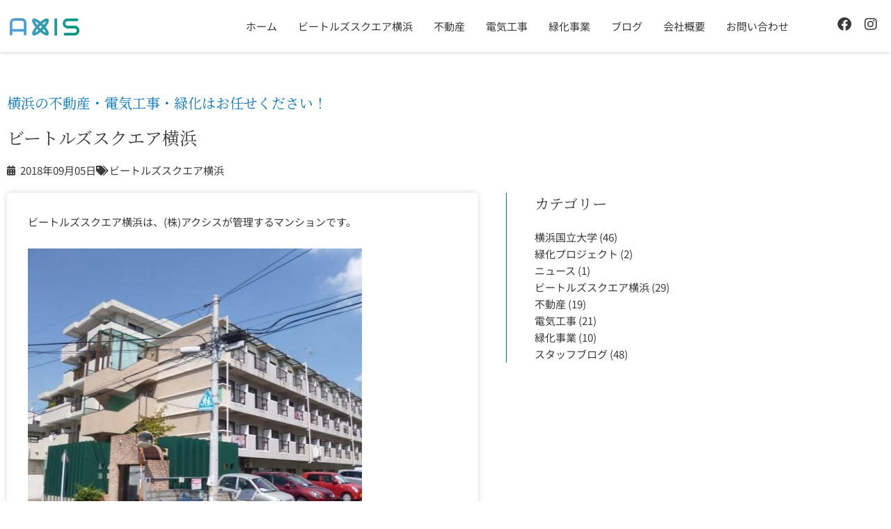

--- FILE ---
content_type: text/css
request_url: https://axisinc.info/wp-content/uploads/elementor/css/post-7.css?ver=1768587796
body_size: 452
content:
.elementor-kit-7{--e-global-color-primary:#0274BE;--e-global-color-secondary:#54595F;--e-global-color-text:#3A3A3A;--e-global-color-accent:#0274BE;--e-global-color-69d5311:#F7F7F7;--e-global-color-4ececf5:#FFFFFF;--e-global-color-1634bba:#FFE200;--e-global-color-f2a9132:#FFF5C4;--e-global-color-f5d437f:#F2295B;--e-global-color-0e3359c:#EDEDED;--e-global-color-a950d9d:#9C7B73;--e-global-color-44719ec:#6EC2B7;--e-global-color-c029763:#EA9B9B;--e-global-typography-primary-font-family:"Noto Sans JP";--e-global-typography-primary-font-size:15px;--e-global-typography-primary-font-weight:500;--e-global-typography-secondary-font-family:"Noto Sans JP";--e-global-typography-secondary-font-size:15px;--e-global-typography-secondary-font-weight:400;--e-global-typography-text-font-family:"Noto Sans JP";--e-global-typography-text-font-size:15px;--e-global-typography-text-font-weight:400;--e-global-typography-accent-font-family:"Noto Sans JP";--e-global-typography-accent-font-size:15px;--e-global-typography-accent-font-weight:500;}.elementor-kit-7 e-page-transition{background-color:#FFBC7D;}.elementor-section.elementor-section-boxed > .elementor-container{max-width:1024px;}.e-con{--container-max-width:1024px;}.elementor-widget:not(:last-child){margin-block-end:20px;}.elementor-element{--widgets-spacing:20px 20px;--widgets-spacing-row:20px;--widgets-spacing-column:20px;}{}h1.entry-title{display:var(--page-title-display);}@media(max-width:1024px){.elementor-section.elementor-section-boxed > .elementor-container{max-width:1024px;}.e-con{--container-max-width:1024px;}}@media(max-width:767px){.elementor-section.elementor-section-boxed > .elementor-container{max-width:767px;}.e-con{--container-max-width:767px;}}

--- FILE ---
content_type: text/css
request_url: https://axisinc.info/wp-content/uploads/elementor/css/post-38.css?ver=1768587796
body_size: 964
content:
.elementor-38 .elementor-element.elementor-element-9ebe374 > .elementor-container > .elementor-column > .elementor-widget-wrap{align-content:center;align-items:center;}.elementor-38 .elementor-element.elementor-element-9ebe374:not(.elementor-motion-effects-element-type-background), .elementor-38 .elementor-element.elementor-element-9ebe374 > .elementor-motion-effects-container > .elementor-motion-effects-layer{background-color:#FFFFFF;}.elementor-38 .elementor-element.elementor-element-9ebe374 > .elementor-container{min-height:75px;}.elementor-38 .elementor-element.elementor-element-9ebe374{box-shadow:0px 0px 5px 0px rgba(0, 0, 0, 0.25);transition:background 0.3s, border 0.3s, border-radius 0.3s, box-shadow 0.3s;}.elementor-38 .elementor-element.elementor-element-9ebe374 > .elementor-background-overlay{transition:background 0.3s, border-radius 0.3s, opacity 0.3s;}.elementor-38 .elementor-element.elementor-element-3eb9983 > .elementor-widget-wrap > .elementor-widget:not(.elementor-widget__width-auto):not(.elementor-widget__width-initial):not(:last-child):not(.elementor-absolute){margin-block-end:0px;}.elementor-38 .elementor-element.elementor-element-b5cf0e2 > .elementor-container > .elementor-column > .elementor-widget-wrap{align-content:center;align-items:center;}.elementor-38 .elementor-element.elementor-element-8c079c4{text-align:center;}.elementor-38 .elementor-element.elementor-element-8c079c4 img{max-width:100px;}.elementor-38 .elementor-element.elementor-element-7206978 > .elementor-widget-container{margin:0px 0px 0px 0px;padding:0px 0px 0px 0px;}.elementor-38 .elementor-element.elementor-element-7206978 .elementor-menu-toggle{margin-left:auto;background-color:var( --e-global-color-4ececf5 );}.elementor-38 .elementor-element.elementor-element-7206978 .elementor-nav-menu--main .elementor-item{padding-left:0px;padding-right:0px;}.elementor-38 .elementor-element.elementor-element-7206978{--e-nav-menu-horizontal-menu-item-margin:calc( 30px / 2 );}.elementor-38 .elementor-element.elementor-element-7206978 .elementor-nav-menu--main:not(.elementor-nav-menu--layout-horizontal) .elementor-nav-menu > li:not(:last-child){margin-bottom:30px;}.elementor-38 .elementor-element.elementor-element-7206978 .elementor-nav-menu--dropdown{background-color:var( --e-global-color-69d5311 );}.elementor-38 .elementor-element.elementor-element-9d5140e .elementor-repeater-item-8433f5d.elementor-social-icon{background-color:#FFFFFF;}.elementor-38 .elementor-element.elementor-element-9d5140e .elementor-repeater-item-8433f5d.elementor-social-icon i{color:#3A3A3A;}.elementor-38 .elementor-element.elementor-element-9d5140e .elementor-repeater-item-8433f5d.elementor-social-icon svg{fill:#3A3A3A;}.elementor-38 .elementor-element.elementor-element-9d5140e .elementor-repeater-item-601e59b.elementor-social-icon{background-color:#FFFFFF;}.elementor-38 .elementor-element.elementor-element-9d5140e .elementor-repeater-item-601e59b.elementor-social-icon i{color:#3A3A3A;}.elementor-38 .elementor-element.elementor-element-9d5140e .elementor-repeater-item-601e59b.elementor-social-icon svg{fill:#3A3A3A;}.elementor-38 .elementor-element.elementor-element-9d5140e{--grid-template-columns:repeat(0, auto);--icon-size:20px;--grid-column-gap:15px;--grid-row-gap:0px;}.elementor-38 .elementor-element.elementor-element-9d5140e .elementor-widget-container{text-align:right;}.elementor-38 .elementor-element.elementor-element-9d5140e .elementor-social-icon{background-color:#FFFFFF;--icon-padding:0em;}.elementor-38 .elementor-element.elementor-element-9d5140e .elementor-social-icon i{color:#3A3A3A;}.elementor-38 .elementor-element.elementor-element-9d5140e .elementor-social-icon svg{fill:#3A3A3A;}.elementor-38 .elementor-element.elementor-element-9d5140e .elementor-social-icon:hover{background-color:#FFFFFF;}.elementor-38 .elementor-element.elementor-element-9d5140e .elementor-social-icon:hover i{color:#3A3A3A;}.elementor-38 .elementor-element.elementor-element-9d5140e .elementor-social-icon:hover svg{fill:#3A3A3A;}.elementor-theme-builder-content-area{height:400px;}.elementor-location-header:before, .elementor-location-footer:before{content:"";display:table;clear:both;}@media(max-width:1024px){.elementor-38 .elementor-element.elementor-element-9ebe374{padding:0px 20px 0px 20px;}.elementor-38 .elementor-element.elementor-element-7206978 .elementor-nav-menu--dropdown a{padding-top:20px;padding-bottom:20px;}.elementor-38 .elementor-element.elementor-element-7206978{--nav-menu-icon-size:30px;}}@media(max-width:767px){.elementor-38 .elementor-element.elementor-element-9ebe374{padding:0px 0px 0px 0px;}.elementor-38 .elementor-element.elementor-element-765eddf{width:35%;}.elementor-38 .elementor-element.elementor-element-1affd12{width:40%;}.elementor-38 .elementor-element.elementor-element-7206978 .elementor-nav-menu--dropdown a{padding-top:20px;padding-bottom:20px;}.elementor-38 .elementor-element.elementor-element-186557b{width:25%;}}@media(min-width:768px){.elementor-38 .elementor-element.elementor-element-765eddf{width:10%;}.elementor-38 .elementor-element.elementor-element-1affd12{width:79.333%;}.elementor-38 .elementor-element.elementor-element-186557b{width:10%;}}@media(max-width:1024px) and (min-width:768px){.elementor-38 .elementor-element.elementor-element-765eddf{width:20%;}.elementor-38 .elementor-element.elementor-element-1affd12{width:65%;}.elementor-38 .elementor-element.elementor-element-186557b{width:15%;}}

--- FILE ---
content_type: text/css
request_url: https://axisinc.info/wp-content/uploads/elementor/css/post-75.css?ver=1768587796
body_size: 1279
content:
.elementor-75 .elementor-element.elementor-element-669aae3{--spacer-size:30px;}.elementor-75 .elementor-element.elementor-element-7583499:not(.elementor-motion-effects-element-type-background), .elementor-75 .elementor-element.elementor-element-7583499 > .elementor-motion-effects-container > .elementor-motion-effects-layer{background-color:#F7F7F7;}.elementor-75 .elementor-element.elementor-element-7583499{border-style:solid;border-width:0px 0px 1px 0px;border-color:#E7E7E7;transition:background 0.3s, border 0.3s, border-radius 0.3s, box-shadow 0.3s;padding:20px 0px 20px 0px;}.elementor-75 .elementor-element.elementor-element-7583499 > .elementor-background-overlay{transition:background 0.3s, border-radius 0.3s, opacity 0.3s;}.elementor-75 .elementor-element.elementor-element-e56d1ee .elementor-menu-toggle{margin:0 auto;background-color:var( --e-global-color-69d5311 );}.elementor-75 .elementor-element.elementor-element-e56d1ee .elementor-nav-menu--main .elementor-item{padding-left:0px;padding-right:0px;}.elementor-75 .elementor-element.elementor-element-e56d1ee{--e-nav-menu-horizontal-menu-item-margin:calc( 30px / 2 );}.elementor-75 .elementor-element.elementor-element-e56d1ee .elementor-nav-menu--main:not(.elementor-nav-menu--layout-horizontal) .elementor-nav-menu > li:not(:last-child){margin-bottom:30px;}.elementor-75 .elementor-element.elementor-element-e56d1ee .elementor-nav-menu--dropdown{background-color:var( --e-global-color-69d5311 );}.elementor-75 .elementor-element.elementor-element-99b5adb > .elementor-container > .elementor-column > .elementor-widget-wrap{align-content:center;align-items:center;}.elementor-75 .elementor-element.elementor-element-99b5adb:not(.elementor-motion-effects-element-type-background), .elementor-75 .elementor-element.elementor-element-99b5adb > .elementor-motion-effects-container > .elementor-motion-effects-layer{background-color:var( --e-global-color-69d5311 );}.elementor-75 .elementor-element.elementor-element-99b5adb{transition:background 0.3s, border 0.3s, border-radius 0.3s, box-shadow 0.3s;padding:20px 0px 20px 0px;}.elementor-75 .elementor-element.elementor-element-99b5adb > .elementor-background-overlay{transition:background 0.3s, border-radius 0.3s, opacity 0.3s;}.elementor-75 .elementor-element.elementor-element-edc93c0 .elementor-repeater-item-8433f5d.elementor-social-icon{background-color:#F7F7F7;}.elementor-75 .elementor-element.elementor-element-edc93c0 .elementor-repeater-item-8433f5d.elementor-social-icon i{color:#3A3A3A;}.elementor-75 .elementor-element.elementor-element-edc93c0 .elementor-repeater-item-8433f5d.elementor-social-icon svg{fill:#3A3A3A;}.elementor-75 .elementor-element.elementor-element-edc93c0 .elementor-repeater-item-601e59b.elementor-social-icon{background-color:#F7F7F7;}.elementor-75 .elementor-element.elementor-element-edc93c0 .elementor-repeater-item-601e59b.elementor-social-icon i{color:#3A3A3A;}.elementor-75 .elementor-element.elementor-element-edc93c0 .elementor-repeater-item-601e59b.elementor-social-icon svg{fill:#3A3A3A;}.elementor-75 .elementor-element.elementor-element-edc93c0{--grid-template-columns:repeat(0, auto);--icon-size:20px;--grid-column-gap:0px;--grid-row-gap:0px;}.elementor-75 .elementor-element.elementor-element-edc93c0 .elementor-widget-container{text-align:right;}.elementor-75 .elementor-element.elementor-element-edc93c0 .elementor-social-icon{background-color:#F7F7F7;}.elementor-75 .elementor-element.elementor-element-edc93c0 .elementor-social-icon i{color:#3A3A3A;}.elementor-75 .elementor-element.elementor-element-edc93c0 .elementor-social-icon svg{fill:#3A3A3A;}.elementor-75 .elementor-element.elementor-element-edc93c0 .elementor-social-icon:hover{background-color:#F7F7F7;}.elementor-75 .elementor-element.elementor-element-edc93c0 .elementor-social-icon:hover i{color:#3A3A3A;}.elementor-75 .elementor-element.elementor-element-edc93c0 .elementor-social-icon:hover svg{fill:#3A3A3A;}.elementor-75 .elementor-element.elementor-element-4ddbcf9{z-index:100;}.elementor-75 .elementor-element.elementor-element-8c10708 > .elementor-container > .elementor-column > .elementor-widget-wrap{align-content:center;align-items:center;}.elementor-75 .elementor-element.elementor-element-8c10708:not(.elementor-motion-effects-element-type-background), .elementor-75 .elementor-element.elementor-element-8c10708 > .elementor-motion-effects-container > .elementor-motion-effects-layer{background-color:#F7F7F7;}.elementor-75 .elementor-element.elementor-element-8c10708{border-style:solid;border-width:1px 0px 0px 0px;border-color:#E7E7E7;transition:background 0.3s, border 0.3s, border-radius 0.3s, box-shadow 0.3s;}.elementor-75 .elementor-element.elementor-element-8c10708 > .elementor-background-overlay{transition:background 0.3s, border-radius 0.3s, opacity 0.3s;}.elementor-75 .elementor-element.elementor-element-8ac1fdd{text-align:center;}.elementor-75 .elementor-element.elementor-element-8ac1fdd .elementor-heading-title{color:#54595F;}.elementor-75 .elementor-element.elementor-element-b62871a > .elementor-container > .elementor-column > .elementor-widget-wrap{align-content:center;align-items:center;}.elementor-75 .elementor-element.elementor-element-bec0550:not(.elementor-motion-effects-element-type-background) > .elementor-widget-wrap, .elementor-75 .elementor-element.elementor-element-bec0550 > .elementor-widget-wrap > .elementor-motion-effects-container > .elementor-motion-effects-layer{background-color:#0274BE;}.elementor-75 .elementor-element.elementor-element-bec0550 > .elementor-element-populated{transition:background 0.3s, border 0.3s, border-radius 0.3s, box-shadow 0.3s;}.elementor-75 .elementor-element.elementor-element-bec0550 > .elementor-element-populated > .elementor-background-overlay{transition:background 0.3s, border-radius 0.3s, opacity 0.3s;}.elementor-75 .elementor-element.elementor-element-0ef3660 .elementor-button{font-size:30px;}.elementor-75 .elementor-element.elementor-element-fa4cc29:not(.elementor-motion-effects-element-type-background) > .elementor-widget-wrap, .elementor-75 .elementor-element.elementor-element-fa4cc29 > .elementor-widget-wrap > .elementor-motion-effects-container > .elementor-motion-effects-layer{background-color:#00B900;}.elementor-75 .elementor-element.elementor-element-fa4cc29 > .elementor-element-populated{transition:background 0.3s, border 0.3s, border-radius 0.3s, box-shadow 0.3s;}.elementor-75 .elementor-element.elementor-element-fa4cc29 > .elementor-element-populated > .elementor-background-overlay{transition:background 0.3s, border-radius 0.3s, opacity 0.3s;}.elementor-75 .elementor-element.elementor-element-2e61d7b .elementor-button{background-color:#00B900;font-size:30px;}.elementor-75 .elementor-element.elementor-element-2e61d7b > .elementor-widget-container{margin:0px 0px 0px 0px;padding:0px 0px 0px 0px;}.elementor-75 .elementor-element.elementor-element-d89cea1:not(.elementor-motion-effects-element-type-background) > .elementor-widget-wrap, .elementor-75 .elementor-element.elementor-element-d89cea1 > .elementor-widget-wrap > .elementor-motion-effects-container > .elementor-motion-effects-layer{background-color:#BB001B;}.elementor-75 .elementor-element.elementor-element-d89cea1 > .elementor-element-populated{transition:background 0.3s, border 0.3s, border-radius 0.3s, box-shadow 0.3s;}.elementor-75 .elementor-element.elementor-element-d89cea1 > .elementor-element-populated > .elementor-background-overlay{transition:background 0.3s, border-radius 0.3s, opacity 0.3s;}.elementor-75 .elementor-element.elementor-element-9aaffed .elementor-button{background-color:#BB001B;font-size:30px;}.elementor-theme-builder-content-area{height:400px;}.elementor-location-header:before, .elementor-location-footer:before{content:"";display:table;clear:both;}@media(min-width:768px){.elementor-75 .elementor-element.elementor-element-fa4cc29{width:34%;}.elementor-75 .elementor-element.elementor-element-d89cea1{width:32.333%;}}@media(max-width:1024px){.elementor-75 .elementor-element.elementor-element-e56d1ee .elementor-nav-menu--dropdown a{padding-top:30px;padding-bottom:30px;}.elementor-75 .elementor-element.elementor-element-e56d1ee{--nav-menu-icon-size:30px;}.elementor-75 .elementor-element.elementor-element-99b5adb{padding:20px 20px 20px 20px;}.elementor-75 .elementor-element.elementor-element-0ef3660 .elementor-button{font-size:20px;}}@media(max-width:767px){.elementor-75 .elementor-element.elementor-element-99b5adb{padding:20px 0px 20px 0px;}.elementor-75 .elementor-element.elementor-element-7cf7301{text-align:center;}.elementor-75 .elementor-element.elementor-element-edc93c0 .elementor-widget-container{text-align:center;}.elementor-75 .elementor-element.elementor-element-bec0550{width:33%;}.elementor-75 .elementor-element.elementor-element-0ef3660 .elementor-button{font-size:25px;}.elementor-75 .elementor-element.elementor-element-fa4cc29{width:34%;}.elementor-75 .elementor-element.elementor-element-2e61d7b .elementor-button{font-size:30px;}.elementor-75 .elementor-element.elementor-element-d89cea1{width:33%;}.elementor-75 .elementor-element.elementor-element-9aaffed .elementor-button{font-size:30px;}}

--- FILE ---
content_type: text/css
request_url: https://axisinc.info/wp-content/uploads/elementor/css/post-1186.css?ver=1768588683
body_size: 1023
content:
.elementor-1186 .elementor-element.elementor-element-1483b1c9{transition:background 0.3s, border 0.3s, border-radius 0.3s, box-shadow 0.3s;}.elementor-1186 .elementor-element.elementor-element-1483b1c9 > .elementor-background-overlay{transition:background 0.3s, border-radius 0.3s, opacity 0.3s;}.elementor-1186 .elementor-element.elementor-element-4d8811e6{--spacer-size:30px;}.elementor-1186 .elementor-element.elementor-element-079ad6c .elementor-heading-title{color:#0274BE;}.elementor-1186 .elementor-element.elementor-element-41aadbad .elementor-icon-list-icon{width:14px;}.elementor-1186 .elementor-element.elementor-element-41aadbad .elementor-icon-list-icon i{font-size:14px;}.elementor-1186 .elementor-element.elementor-element-41aadbad .elementor-icon-list-icon svg{--e-icon-list-icon-size:14px;}.elementor-1186 .elementor-element.elementor-element-2b97dc02 > .elementor-widget-container{margin:0px 20px 0px 0px;padding:30px 30px 30px 30px;border-radius:5px 5px 5px 5px;box-shadow:0px 0px 10px 0px rgba(0, 0, 0, 0.15);}.elementor-1186 .elementor-element.elementor-element-a0b40f8 > .elementor-widget-container{margin:0px 20px 0px 0px;}.elementor-1186 .elementor-element.elementor-element-a0b40f8 span.post-navigation__prev--label, .elementor-1186 .elementor-element.elementor-element-a0b40f8 span.post-navigation__next--label{font-size:15px;}.elementor-1186 .elementor-element.elementor-element-b943a8b{--spacer-size:30px;}.elementor-1186 .elementor-element.elementor-element-09f3510 .elementor-button{background-color:var( --e-global-color-primary );fill:var( --e-global-color-4ececf5 );color:var( --e-global-color-4ececf5 );}.elementor-1186 .elementor-element.elementor-element-09f3510 .elementor-button:hover, .elementor-1186 .elementor-element.elementor-element-09f3510 .elementor-button:focus{background-color:var( --e-global-color-1634bba );color:var( --e-global-color-primary );}.elementor-1186 .elementor-element.elementor-element-09f3510 > .elementor-widget-container{margin:0px 20px 0px 0px;}.elementor-1186 .elementor-element.elementor-element-09f3510 .elementor-button:hover svg, .elementor-1186 .elementor-element.elementor-element-09f3510 .elementor-button:focus svg{fill:var( --e-global-color-primary );}.elementor-1186 .elementor-element.elementor-element-acd4857 > .elementor-widget-container{background-color:var( --e-global-color-69d5311 );margin:0px 20px 0px 0px;padding:20px 20px 01px 20px;}.elementor-1186 .elementor-element.elementor-element-f1fec1f > .elementor-widget-container{margin:0px 20px 0px 0px;}.elementor-1186 .elementor-element.elementor-element-f1fec1f .elementor-field-group{padding-right:calc( 10px/2 );padding-left:calc( 10px/2 );margin-bottom:10px;}.elementor-1186 .elementor-element.elementor-element-f1fec1f .elementor-form-fields-wrapper{margin-left:calc( -10px/2 );margin-right:calc( -10px/2 );margin-bottom:-10px;}.elementor-1186 .elementor-element.elementor-element-f1fec1f .elementor-field-group.recaptcha_v3-bottomleft, .elementor-1186 .elementor-element.elementor-element-f1fec1f .elementor-field-group.recaptcha_v3-bottomright{margin-bottom:0;}body.rtl .elementor-1186 .elementor-element.elementor-element-f1fec1f .elementor-labels-inline .elementor-field-group > label{padding-left:0px;}body:not(.rtl) .elementor-1186 .elementor-element.elementor-element-f1fec1f .elementor-labels-inline .elementor-field-group > label{padding-right:0px;}body .elementor-1186 .elementor-element.elementor-element-f1fec1f .elementor-labels-above .elementor-field-group > label{padding-bottom:0px;}.elementor-1186 .elementor-element.elementor-element-f1fec1f .elementor-field-type-html{padding-bottom:0px;}.elementor-1186 .elementor-element.elementor-element-f1fec1f .elementor-field-group .elementor-field:not(.elementor-select-wrapper){background-color:#ffffff;}.elementor-1186 .elementor-element.elementor-element-f1fec1f .elementor-field-group .elementor-select-wrapper select{background-color:#ffffff;}.elementor-1186 .elementor-element.elementor-element-f1fec1f .e-form__buttons__wrapper__button-next{color:#ffffff;}.elementor-1186 .elementor-element.elementor-element-f1fec1f .elementor-button[type="submit"]{color:#ffffff;}.elementor-1186 .elementor-element.elementor-element-f1fec1f .elementor-button[type="submit"] svg *{fill:#ffffff;}.elementor-1186 .elementor-element.elementor-element-f1fec1f .e-form__buttons__wrapper__button-previous{color:#ffffff;}.elementor-1186 .elementor-element.elementor-element-f1fec1f .e-form__buttons__wrapper__button-next:hover{color:#ffffff;}.elementor-1186 .elementor-element.elementor-element-f1fec1f .elementor-button[type="submit"]:hover{color:#ffffff;}.elementor-1186 .elementor-element.elementor-element-f1fec1f .elementor-button[type="submit"]:hover svg *{fill:#ffffff;}.elementor-1186 .elementor-element.elementor-element-f1fec1f .e-form__buttons__wrapper__button-previous:hover{color:#ffffff;}.elementor-1186 .elementor-element.elementor-element-f1fec1f{--e-form-steps-indicators-spacing:20px;--e-form-steps-indicator-padding:30px;--e-form-steps-indicator-inactive-secondary-color:#ffffff;--e-form-steps-indicator-active-secondary-color:#ffffff;--e-form-steps-indicator-completed-secondary-color:#ffffff;--e-form-steps-divider-width:1px;--e-form-steps-divider-gap:10px;}.elementor-1186 .elementor-element.elementor-element-afe0b60 > .elementor-widget-container{margin:0px 0px 0px 0px;padding:0px 0px 0px 40px;border-style:solid;border-width:0px 0px 0px 1px;border-color:#0274BE;}.elementor-1186 .elementor-element.elementor-element-22e421b{--spacer-size:30px;}@media(max-width:767px){.elementor-1186 .elementor-element.elementor-element-2b97dc02 > .elementor-widget-container{margin:0px 0px 0px 0px;}.elementor-1186 .elementor-element.elementor-element-a0b40f8 > .elementor-widget-container{margin:0px 0px 0px 0px;}.elementor-1186 .elementor-element.elementor-element-09f3510 > .elementor-widget-container{margin:0px 0px 0px 0px;}.elementor-1186 .elementor-element.elementor-element-acd4857 > .elementor-widget-container{margin:0px 0px 0px 0px;}.elementor-1186 .elementor-element.elementor-element-f1fec1f > .elementor-widget-container{margin:0px 0px 0px 0px;}}@media(min-width:768px){.elementor-1186 .elementor-element.elementor-element-4c609351{width:70%;}.elementor-1186 .elementor-element.elementor-element-2703343c{width:30%;}}